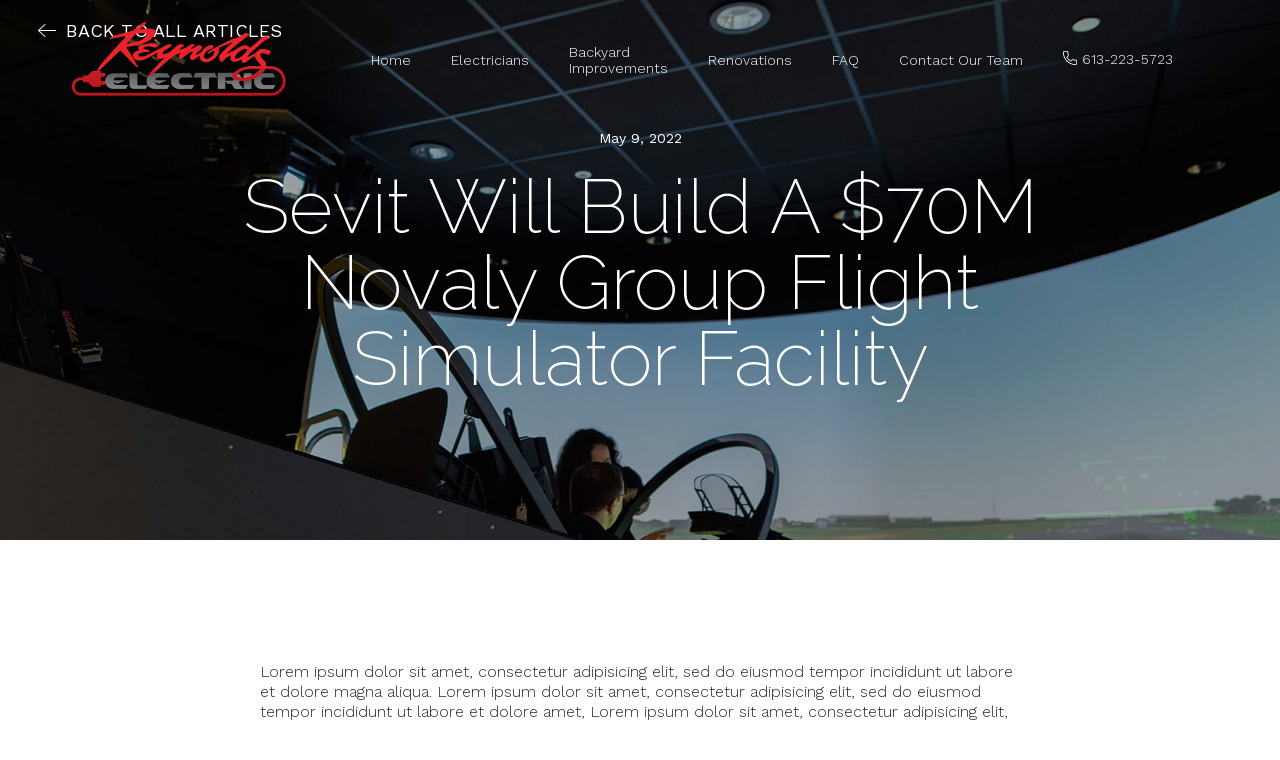

--- FILE ---
content_type: text/html; charset=UTF-8
request_url: https://reynoldselectric.ca/2022/05/09/sevit-will-build-a-70m-novaly-group-flight-simulator-facility-2/
body_size: 11135
content:
<!doctype html>
<html lang="en-US">
<head>
	<meta charset="UTF-8">
		<meta name="viewport" content="width=device-width, initial-scale=1">
	<link rel="profile" href="https://gmpg.org/xfn/11">
	<title>Sevit will build a $70M Novaly Group flight simulator facility &#8211; Reynolds Electric Inc.</title>
<meta name='robots' content='max-image-preview:large' />
<link rel="alternate" type="application/rss+xml" title="Reynolds Electric Inc. &raquo; Feed" href="https://reynoldselectric.ca/feed/" />
<link rel="alternate" type="application/rss+xml" title="Reynolds Electric Inc. &raquo; Comments Feed" href="https://reynoldselectric.ca/comments/feed/" />
<link rel="alternate" type="application/rss+xml" title="Reynolds Electric Inc. &raquo; Sevit will build a $70M Novaly Group flight simulator facility Comments Feed" href="https://reynoldselectric.ca/2022/05/09/sevit-will-build-a-70m-novaly-group-flight-simulator-facility-2/feed/" />
<link rel="alternate" title="oEmbed (JSON)" type="application/json+oembed" href="https://reynoldselectric.ca/wp-json/oembed/1.0/embed?url=https%3A%2F%2Freynoldselectric.ca%2F2022%2F05%2F09%2Fsevit-will-build-a-70m-novaly-group-flight-simulator-facility-2%2F" />
<link rel="alternate" title="oEmbed (XML)" type="text/xml+oembed" href="https://reynoldselectric.ca/wp-json/oembed/1.0/embed?url=https%3A%2F%2Freynoldselectric.ca%2F2022%2F05%2F09%2Fsevit-will-build-a-70m-novaly-group-flight-simulator-facility-2%2F&#038;format=xml" />
<style id='wp-img-auto-sizes-contain-inline-css' type='text/css'>
img:is([sizes=auto i],[sizes^="auto," i]){contain-intrinsic-size:3000px 1500px}
/*# sourceURL=wp-img-auto-sizes-contain-inline-css */
</style>
<style id='wp-emoji-styles-inline-css' type='text/css'>

	img.wp-smiley, img.emoji {
		display: inline !important;
		border: none !important;
		box-shadow: none !important;
		height: 1em !important;
		width: 1em !important;
		margin: 0 0.07em !important;
		vertical-align: -0.1em !important;
		background: none !important;
		padding: 0 !important;
	}
/*# sourceURL=wp-emoji-styles-inline-css */
</style>
<style id='classic-theme-styles-inline-css' type='text/css'>
/*! This file is auto-generated */
.wp-block-button__link{color:#fff;background-color:#32373c;border-radius:9999px;box-shadow:none;text-decoration:none;padding:calc(.667em + 2px) calc(1.333em + 2px);font-size:1.125em}.wp-block-file__button{background:#32373c;color:#fff;text-decoration:none}
/*# sourceURL=/wp-includes/css/classic-themes.min.css */
</style>
<link rel='stylesheet' id='hello-elementor-css' href='https://reynoldselectric.ca/wp-content/themes/hello-elementor/style.min.css?ver=2.5.0' type='text/css' media='all' />
<link rel='stylesheet' id='hello-elementor-theme-style-css' href='https://reynoldselectric.ca/wp-content/themes/hello-elementor/theme.min.css?ver=2.5.0' type='text/css' media='all' />
<link rel='stylesheet' id='elementor-frontend-css' href='https://reynoldselectric.ca/wp-content/plugins/elementor/assets/css/frontend-lite.min.css?ver=3.20.3' type='text/css' media='all' />
<style id='elementor-frontend-inline-css' type='text/css'>
.elementor-506 .elementor-element.elementor-element-555f44f8:not(.elementor-motion-effects-element-type-background), .elementor-506 .elementor-element.elementor-element-555f44f8 > .elementor-motion-effects-container > .elementor-motion-effects-layer{background-image:url("https://reynoldselectric.ca/wp-content/uploads/2022/05/single-post-_0001_featured-image5-1.jpg");}
/*# sourceURL=elementor-frontend-inline-css */
</style>
<link rel='stylesheet' id='elementor-post-647-css' href='https://reynoldselectric.ca/wp-content/uploads/elementor/css/post-647.css?ver=1711759692' type='text/css' media='all' />
<link rel='stylesheet' id='elementor-icons-css' href='https://reynoldselectric.ca/wp-content/plugins/elementor/assets/lib/eicons/css/elementor-icons.min.css?ver=5.29.0' type='text/css' media='all' />
<link rel='stylesheet' id='swiper-css' href='https://reynoldselectric.ca/wp-content/plugins/elementor/assets/lib/swiper/v8/css/swiper.min.css?ver=8.4.5' type='text/css' media='all' />
<link rel='stylesheet' id='elementor-pro-css' href='https://reynoldselectric.ca/wp-content/plugins/elementor-pro/assets/css/frontend-lite.min.css?ver=3.11.7' type='text/css' media='all' />
<link rel='stylesheet' id='elementor-global-css' href='https://reynoldselectric.ca/wp-content/uploads/elementor/css/global.css?ver=1711759692' type='text/css' media='all' />
<link rel='stylesheet' id='elementor-post-515-css' href='https://reynoldselectric.ca/wp-content/uploads/elementor/css/post-515.css?ver=1711759692' type='text/css' media='all' />
<link rel='stylesheet' id='elementor-post-510-css' href='https://reynoldselectric.ca/wp-content/uploads/elementor/css/post-510.css?ver=1711759692' type='text/css' media='all' />
<link rel='stylesheet' id='elementor-post-506-css' href='https://reynoldselectric.ca/wp-content/uploads/elementor/css/post-506.css?ver=1711772389' type='text/css' media='all' />
<link rel='stylesheet' id='google-fonts-1-css' href='https://fonts.googleapis.com/css?family=Raleway%3A100%2C100italic%2C200%2C200italic%2C300%2C300italic%2C400%2C400italic%2C500%2C500italic%2C600%2C600italic%2C700%2C700italic%2C800%2C800italic%2C900%2C900italic%7CWork+Sans%3A100%2C100italic%2C200%2C200italic%2C300%2C300italic%2C400%2C400italic%2C500%2C500italic%2C600%2C600italic%2C700%2C700italic%2C800%2C800italic%2C900%2C900italic%7CPrompt%3A100%2C100italic%2C200%2C200italic%2C300%2C300italic%2C400%2C400italic%2C500%2C500italic%2C600%2C600italic%2C700%2C700italic%2C800%2C800italic%2C900%2C900italic&#038;display=auto&#038;ver=6.9' type='text/css' media='all' />
<link rel='stylesheet' id='elementor-icons-shared-0-css' href='https://reynoldselectric.ca/wp-content/plugins/elementor/assets/lib/font-awesome/css/fontawesome.min.css?ver=5.15.3' type='text/css' media='all' />
<link rel='stylesheet' id='elementor-icons-fa-solid-css' href='https://reynoldselectric.ca/wp-content/plugins/elementor/assets/lib/font-awesome/css/solid.min.css?ver=5.15.3' type='text/css' media='all' />
<link rel="preconnect" href="https://fonts.gstatic.com/" crossorigin><script type="text/javascript" src="https://reynoldselectric.ca/wp-includes/js/jquery/jquery.min.js?ver=3.7.1" id="jquery-core-js"></script>
<script type="text/javascript" src="https://reynoldselectric.ca/wp-includes/js/jquery/jquery-migrate.min.js?ver=3.4.1" id="jquery-migrate-js"></script>
<link rel="https://api.w.org/" href="https://reynoldselectric.ca/wp-json/" /><link rel="alternate" title="JSON" type="application/json" href="https://reynoldselectric.ca/wp-json/wp/v2/posts/388" /><link rel="EditURI" type="application/rsd+xml" title="RSD" href="https://reynoldselectric.ca/xmlrpc.php?rsd" />
<meta name="generator" content="WordPress 6.9" />
<link rel="canonical" href="https://reynoldselectric.ca/2022/05/09/sevit-will-build-a-70m-novaly-group-flight-simulator-facility-2/" />
<link rel='shortlink' href='https://reynoldselectric.ca/?p=388' />
<meta name="generator" content="Elementor 3.20.3; features: e_optimized_assets_loading, e_optimized_css_loading, additional_custom_breakpoints, block_editor_assets_optimize, e_image_loading_optimization; settings: css_print_method-external, google_font-enabled, font_display-auto">
<link rel="icon" href="https://reynoldselectric.ca/wp-content/uploads/2022/05/cropped-Untitled-2-32x32.png" sizes="32x32" />
<link rel="icon" href="https://reynoldselectric.ca/wp-content/uploads/2022/05/cropped-Untitled-2-192x192.png" sizes="192x192" />
<link rel="apple-touch-icon" href="https://reynoldselectric.ca/wp-content/uploads/2022/05/cropped-Untitled-2-180x180.png" />
<meta name="msapplication-TileImage" content="https://reynoldselectric.ca/wp-content/uploads/2022/05/cropped-Untitled-2-270x270.png" />
<style id='global-styles-inline-css' type='text/css'>
:root{--wp--preset--aspect-ratio--square: 1;--wp--preset--aspect-ratio--4-3: 4/3;--wp--preset--aspect-ratio--3-4: 3/4;--wp--preset--aspect-ratio--3-2: 3/2;--wp--preset--aspect-ratio--2-3: 2/3;--wp--preset--aspect-ratio--16-9: 16/9;--wp--preset--aspect-ratio--9-16: 9/16;--wp--preset--color--black: #000000;--wp--preset--color--cyan-bluish-gray: #abb8c3;--wp--preset--color--white: #ffffff;--wp--preset--color--pale-pink: #f78da7;--wp--preset--color--vivid-red: #cf2e2e;--wp--preset--color--luminous-vivid-orange: #ff6900;--wp--preset--color--luminous-vivid-amber: #fcb900;--wp--preset--color--light-green-cyan: #7bdcb5;--wp--preset--color--vivid-green-cyan: #00d084;--wp--preset--color--pale-cyan-blue: #8ed1fc;--wp--preset--color--vivid-cyan-blue: #0693e3;--wp--preset--color--vivid-purple: #9b51e0;--wp--preset--gradient--vivid-cyan-blue-to-vivid-purple: linear-gradient(135deg,rgb(6,147,227) 0%,rgb(155,81,224) 100%);--wp--preset--gradient--light-green-cyan-to-vivid-green-cyan: linear-gradient(135deg,rgb(122,220,180) 0%,rgb(0,208,130) 100%);--wp--preset--gradient--luminous-vivid-amber-to-luminous-vivid-orange: linear-gradient(135deg,rgb(252,185,0) 0%,rgb(255,105,0) 100%);--wp--preset--gradient--luminous-vivid-orange-to-vivid-red: linear-gradient(135deg,rgb(255,105,0) 0%,rgb(207,46,46) 100%);--wp--preset--gradient--very-light-gray-to-cyan-bluish-gray: linear-gradient(135deg,rgb(238,238,238) 0%,rgb(169,184,195) 100%);--wp--preset--gradient--cool-to-warm-spectrum: linear-gradient(135deg,rgb(74,234,220) 0%,rgb(151,120,209) 20%,rgb(207,42,186) 40%,rgb(238,44,130) 60%,rgb(251,105,98) 80%,rgb(254,248,76) 100%);--wp--preset--gradient--blush-light-purple: linear-gradient(135deg,rgb(255,206,236) 0%,rgb(152,150,240) 100%);--wp--preset--gradient--blush-bordeaux: linear-gradient(135deg,rgb(254,205,165) 0%,rgb(254,45,45) 50%,rgb(107,0,62) 100%);--wp--preset--gradient--luminous-dusk: linear-gradient(135deg,rgb(255,203,112) 0%,rgb(199,81,192) 50%,rgb(65,88,208) 100%);--wp--preset--gradient--pale-ocean: linear-gradient(135deg,rgb(255,245,203) 0%,rgb(182,227,212) 50%,rgb(51,167,181) 100%);--wp--preset--gradient--electric-grass: linear-gradient(135deg,rgb(202,248,128) 0%,rgb(113,206,126) 100%);--wp--preset--gradient--midnight: linear-gradient(135deg,rgb(2,3,129) 0%,rgb(40,116,252) 100%);--wp--preset--font-size--small: 13px;--wp--preset--font-size--medium: 20px;--wp--preset--font-size--large: 36px;--wp--preset--font-size--x-large: 42px;--wp--preset--spacing--20: 0.44rem;--wp--preset--spacing--30: 0.67rem;--wp--preset--spacing--40: 1rem;--wp--preset--spacing--50: 1.5rem;--wp--preset--spacing--60: 2.25rem;--wp--preset--spacing--70: 3.38rem;--wp--preset--spacing--80: 5.06rem;--wp--preset--shadow--natural: 6px 6px 9px rgba(0, 0, 0, 0.2);--wp--preset--shadow--deep: 12px 12px 50px rgba(0, 0, 0, 0.4);--wp--preset--shadow--sharp: 6px 6px 0px rgba(0, 0, 0, 0.2);--wp--preset--shadow--outlined: 6px 6px 0px -3px rgb(255, 255, 255), 6px 6px rgb(0, 0, 0);--wp--preset--shadow--crisp: 6px 6px 0px rgb(0, 0, 0);}:where(.is-layout-flex){gap: 0.5em;}:where(.is-layout-grid){gap: 0.5em;}body .is-layout-flex{display: flex;}.is-layout-flex{flex-wrap: wrap;align-items: center;}.is-layout-flex > :is(*, div){margin: 0;}body .is-layout-grid{display: grid;}.is-layout-grid > :is(*, div){margin: 0;}:where(.wp-block-columns.is-layout-flex){gap: 2em;}:where(.wp-block-columns.is-layout-grid){gap: 2em;}:where(.wp-block-post-template.is-layout-flex){gap: 1.25em;}:where(.wp-block-post-template.is-layout-grid){gap: 1.25em;}.has-black-color{color: var(--wp--preset--color--black) !important;}.has-cyan-bluish-gray-color{color: var(--wp--preset--color--cyan-bluish-gray) !important;}.has-white-color{color: var(--wp--preset--color--white) !important;}.has-pale-pink-color{color: var(--wp--preset--color--pale-pink) !important;}.has-vivid-red-color{color: var(--wp--preset--color--vivid-red) !important;}.has-luminous-vivid-orange-color{color: var(--wp--preset--color--luminous-vivid-orange) !important;}.has-luminous-vivid-amber-color{color: var(--wp--preset--color--luminous-vivid-amber) !important;}.has-light-green-cyan-color{color: var(--wp--preset--color--light-green-cyan) !important;}.has-vivid-green-cyan-color{color: var(--wp--preset--color--vivid-green-cyan) !important;}.has-pale-cyan-blue-color{color: var(--wp--preset--color--pale-cyan-blue) !important;}.has-vivid-cyan-blue-color{color: var(--wp--preset--color--vivid-cyan-blue) !important;}.has-vivid-purple-color{color: var(--wp--preset--color--vivid-purple) !important;}.has-black-background-color{background-color: var(--wp--preset--color--black) !important;}.has-cyan-bluish-gray-background-color{background-color: var(--wp--preset--color--cyan-bluish-gray) !important;}.has-white-background-color{background-color: var(--wp--preset--color--white) !important;}.has-pale-pink-background-color{background-color: var(--wp--preset--color--pale-pink) !important;}.has-vivid-red-background-color{background-color: var(--wp--preset--color--vivid-red) !important;}.has-luminous-vivid-orange-background-color{background-color: var(--wp--preset--color--luminous-vivid-orange) !important;}.has-luminous-vivid-amber-background-color{background-color: var(--wp--preset--color--luminous-vivid-amber) !important;}.has-light-green-cyan-background-color{background-color: var(--wp--preset--color--light-green-cyan) !important;}.has-vivid-green-cyan-background-color{background-color: var(--wp--preset--color--vivid-green-cyan) !important;}.has-pale-cyan-blue-background-color{background-color: var(--wp--preset--color--pale-cyan-blue) !important;}.has-vivid-cyan-blue-background-color{background-color: var(--wp--preset--color--vivid-cyan-blue) !important;}.has-vivid-purple-background-color{background-color: var(--wp--preset--color--vivid-purple) !important;}.has-black-border-color{border-color: var(--wp--preset--color--black) !important;}.has-cyan-bluish-gray-border-color{border-color: var(--wp--preset--color--cyan-bluish-gray) !important;}.has-white-border-color{border-color: var(--wp--preset--color--white) !important;}.has-pale-pink-border-color{border-color: var(--wp--preset--color--pale-pink) !important;}.has-vivid-red-border-color{border-color: var(--wp--preset--color--vivid-red) !important;}.has-luminous-vivid-orange-border-color{border-color: var(--wp--preset--color--luminous-vivid-orange) !important;}.has-luminous-vivid-amber-border-color{border-color: var(--wp--preset--color--luminous-vivid-amber) !important;}.has-light-green-cyan-border-color{border-color: var(--wp--preset--color--light-green-cyan) !important;}.has-vivid-green-cyan-border-color{border-color: var(--wp--preset--color--vivid-green-cyan) !important;}.has-pale-cyan-blue-border-color{border-color: var(--wp--preset--color--pale-cyan-blue) !important;}.has-vivid-cyan-blue-border-color{border-color: var(--wp--preset--color--vivid-cyan-blue) !important;}.has-vivid-purple-border-color{border-color: var(--wp--preset--color--vivid-purple) !important;}.has-vivid-cyan-blue-to-vivid-purple-gradient-background{background: var(--wp--preset--gradient--vivid-cyan-blue-to-vivid-purple) !important;}.has-light-green-cyan-to-vivid-green-cyan-gradient-background{background: var(--wp--preset--gradient--light-green-cyan-to-vivid-green-cyan) !important;}.has-luminous-vivid-amber-to-luminous-vivid-orange-gradient-background{background: var(--wp--preset--gradient--luminous-vivid-amber-to-luminous-vivid-orange) !important;}.has-luminous-vivid-orange-to-vivid-red-gradient-background{background: var(--wp--preset--gradient--luminous-vivid-orange-to-vivid-red) !important;}.has-very-light-gray-to-cyan-bluish-gray-gradient-background{background: var(--wp--preset--gradient--very-light-gray-to-cyan-bluish-gray) !important;}.has-cool-to-warm-spectrum-gradient-background{background: var(--wp--preset--gradient--cool-to-warm-spectrum) !important;}.has-blush-light-purple-gradient-background{background: var(--wp--preset--gradient--blush-light-purple) !important;}.has-blush-bordeaux-gradient-background{background: var(--wp--preset--gradient--blush-bordeaux) !important;}.has-luminous-dusk-gradient-background{background: var(--wp--preset--gradient--luminous-dusk) !important;}.has-pale-ocean-gradient-background{background: var(--wp--preset--gradient--pale-ocean) !important;}.has-electric-grass-gradient-background{background: var(--wp--preset--gradient--electric-grass) !important;}.has-midnight-gradient-background{background: var(--wp--preset--gradient--midnight) !important;}.has-small-font-size{font-size: var(--wp--preset--font-size--small) !important;}.has-medium-font-size{font-size: var(--wp--preset--font-size--medium) !important;}.has-large-font-size{font-size: var(--wp--preset--font-size--large) !important;}.has-x-large-font-size{font-size: var(--wp--preset--font-size--x-large) !important;}
/*# sourceURL=global-styles-inline-css */
</style>
<link rel='stylesheet' id='elementor-icons-fa-regular-css' href='https://reynoldselectric.ca/wp-content/plugins/elementor/assets/lib/font-awesome/css/regular.min.css?ver=5.15.3' type='text/css' media='all' />
</head>
<body class="wp-singular post-template-default single single-post postid-388 single-format-standard wp-custom-logo wp-theme-hello-elementor elementor-default elementor-kit-647 elementor-page elementor-page-388 elementor-page-506">

		<header data-elementor-type="header" data-elementor-id="515" class="elementor elementor-515 elementor-location-header">
					<div class="elementor-section-wrap">
								<section class="elementor-section elementor-top-section elementor-element elementor-element-38911dfe elementor-section-full_width elementor-section-height-min-height elementor-section-height-default elementor-section-items-middle" data-id="38911dfe" data-element_type="section" data-settings="{&quot;sticky&quot;:&quot;top&quot;,&quot;background_background&quot;:&quot;classic&quot;,&quot;background_motion_fx_motion_fx_scrolling&quot;:&quot;yes&quot;,&quot;background_motion_fx_opacity_effect&quot;:&quot;yes&quot;,&quot;background_motion_fx_opacity_range&quot;:{&quot;unit&quot;:&quot;%&quot;,&quot;size&quot;:&quot;&quot;,&quot;sizes&quot;:{&quot;start&quot;:&quot;0&quot;,&quot;end&quot;:&quot;5&quot;}},&quot;background_motion_fx_range&quot;:&quot;page&quot;,&quot;background_motion_fx_opacity_direction&quot;:&quot;out-in&quot;,&quot;background_motion_fx_opacity_level&quot;:{&quot;unit&quot;:&quot;px&quot;,&quot;size&quot;:10,&quot;sizes&quot;:[]},&quot;background_motion_fx_devices&quot;:[&quot;desktop&quot;,&quot;tablet&quot;,&quot;mobile&quot;],&quot;sticky_on&quot;:[&quot;desktop&quot;,&quot;tablet&quot;,&quot;mobile&quot;],&quot;sticky_offset&quot;:0,&quot;sticky_effects_offset&quot;:0}">
						<div class="elementor-container elementor-column-gap-default">
					<div class="elementor-column elementor-col-50 elementor-top-column elementor-element elementor-element-45639dae" data-id="45639dae" data-element_type="column">
			<div class="elementor-widget-wrap elementor-element-populated">
						<div class="elementor-element elementor-element-6e9547d elementor-widget elementor-widget-theme-site-logo elementor-widget-image" data-id="6e9547d" data-element_type="widget" data-widget_type="theme-site-logo.default">
				<div class="elementor-widget-container">
			<style>/*! elementor - v3.20.0 - 26-03-2024 */
.elementor-widget-image{text-align:center}.elementor-widget-image a{display:inline-block}.elementor-widget-image a img[src$=".svg"]{width:48px}.elementor-widget-image img{vertical-align:middle;display:inline-block}</style>					<div class="elementor-image">
								<a href="https://reynoldselectric.ca">
			<img width="300" height="98" src="https://reynoldselectric.ca/wp-content/uploads/2022/05/cropped-web-300x98.png" class="attachment-medium size-medium wp-image-1122" alt="" srcset="https://reynoldselectric.ca/wp-content/uploads/2022/05/cropped-web-300x98.png 300w, https://reynoldselectric.ca/wp-content/uploads/2022/05/cropped-web-1024x334.png 1024w, https://reynoldselectric.ca/wp-content/uploads/2022/05/cropped-web-768x250.png 768w, https://reynoldselectric.ca/wp-content/uploads/2022/05/cropped-web-1536x501.png 1536w, https://reynoldselectric.ca/wp-content/uploads/2022/05/cropped-web-2048x668.png 2048w" sizes="(max-width: 300px) 100vw, 300px" />				</a>
										</div>
						</div>
				</div>
					</div>
		</div>
				<div class="elementor-column elementor-col-50 elementor-top-column elementor-element elementor-element-2297d2f7" data-id="2297d2f7" data-element_type="column">
			<div class="elementor-widget-wrap elementor-element-populated">
						<div class="elementor-element elementor-element-4357eac6 elementor-nav-menu__align-right elementor-nav-menu--stretch elementor-nav-menu__text-align-center elementor-widget__width-auto elementor-nav-menu--dropdown-tablet elementor-nav-menu--toggle elementor-nav-menu--burger elementor-widget elementor-widget-nav-menu" data-id="4357eac6" data-element_type="widget" data-settings="{&quot;full_width&quot;:&quot;stretch&quot;,&quot;submenu_icon&quot;:{&quot;value&quot;:&quot;&lt;i class=\&quot;fas fa-chevron-down\&quot;&gt;&lt;\/i&gt;&quot;,&quot;library&quot;:&quot;fa-solid&quot;},&quot;layout&quot;:&quot;horizontal&quot;,&quot;toggle&quot;:&quot;burger&quot;}" data-widget_type="nav-menu.default">
				<div class="elementor-widget-container">
			<link rel="stylesheet" href="https://reynoldselectric.ca/wp-content/plugins/elementor-pro/assets/css/widget-nav-menu.min.css">			<nav class="elementor-nav-menu--main elementor-nav-menu__container elementor-nav-menu--layout-horizontal e--pointer-underline e--animation-fade">
				<ul id="menu-1-4357eac6" class="elementor-nav-menu"><li class="menu-item menu-item-type-post_type menu-item-object-page menu-item-home menu-item-986"><a href="https://reynoldselectric.ca/" class="elementor-item">Home</a></li>
<li class="menu-item menu-item-type-post_type menu-item-object-page menu-item-948"><a href="https://reynoldselectric.ca/who-we-are/" class="elementor-item">Electricians</a></li>
<li class="menu-item menu-item-type-post_type menu-item-object-page menu-item-946"><a href="https://reynoldselectric.ca/who-we-are-2/" class="elementor-item">Backyard<br>Improvements</a></li>
<li class="menu-item menu-item-type-post_type menu-item-object-page menu-item-802"><a href="https://reynoldselectric.ca/what-we-do-2/" class="elementor-item">Renovations</a></li>
<li class="menu-item menu-item-type-custom menu-item-object-custom menu-item-1046"><a href="https://reynoldselectric.ca/contact-us-2/#faq" class="elementor-item elementor-item-anchor">FAQ</a></li>
<li class="menu-item menu-item-type-post_type menu-item-object-page menu-item-804"><a href="https://reynoldselectric.ca/contact-us-2/" class="elementor-item">Contact Our Team</a></li>
</ul>			</nav>
					<div class="elementor-menu-toggle" role="button" tabindex="0" aria-label="Menu Toggle" aria-expanded="false">
			<i aria-hidden="true" role="presentation" class="elementor-menu-toggle__icon--open eicon-menu-bar"></i><i aria-hidden="true" role="presentation" class="elementor-menu-toggle__icon--close eicon-close"></i>			<span class="elementor-screen-only">Menu</span>
		</div>
					<nav class="elementor-nav-menu--dropdown elementor-nav-menu__container" aria-hidden="true">
				<ul id="menu-2-4357eac6" class="elementor-nav-menu"><li class="menu-item menu-item-type-post_type menu-item-object-page menu-item-home menu-item-986"><a href="https://reynoldselectric.ca/" class="elementor-item" tabindex="-1">Home</a></li>
<li class="menu-item menu-item-type-post_type menu-item-object-page menu-item-948"><a href="https://reynoldselectric.ca/who-we-are/" class="elementor-item" tabindex="-1">Electricians</a></li>
<li class="menu-item menu-item-type-post_type menu-item-object-page menu-item-946"><a href="https://reynoldselectric.ca/who-we-are-2/" class="elementor-item" tabindex="-1">Backyard<br>Improvements</a></li>
<li class="menu-item menu-item-type-post_type menu-item-object-page menu-item-802"><a href="https://reynoldselectric.ca/what-we-do-2/" class="elementor-item" tabindex="-1">Renovations</a></li>
<li class="menu-item menu-item-type-custom menu-item-object-custom menu-item-1046"><a href="https://reynoldselectric.ca/contact-us-2/#faq" class="elementor-item elementor-item-anchor" tabindex="-1">FAQ</a></li>
<li class="menu-item menu-item-type-post_type menu-item-object-page menu-item-804"><a href="https://reynoldselectric.ca/contact-us-2/" class="elementor-item" tabindex="-1">Contact Our Team</a></li>
</ul>			</nav>
				</div>
				</div>
				<div class="elementor-element elementor-element-1005d0cf elementor-widget__width-auto elementor-hidden-phone elementor-widget elementor-widget-button" data-id="1005d0cf" data-element_type="widget" data-widget_type="button.default">
				<div class="elementor-widget-container">
					<div class="elementor-button-wrapper">
			<a class="elementor-button elementor-button-link elementor-size-sm" href="tel:613-223-5723">
						<span class="elementor-button-content-wrapper">
						<span class="elementor-button-icon elementor-align-icon-left">
				<svg xmlns="http://www.w3.org/2000/svg" id="bbf6f62c-218c-490d-8dd5-1a0afafb0fc1" data-name="Layer 1" viewBox="0 0 17 17"><title>call-icon</title><g id="ea8c3bea-7d0e-4772-a601-057aee249708" data-name="Website-Chosen-Pages"><g id="be702c9a-9043-4578-8714-5caedf117833" data-name="Home-Page-"><g id="a1080bcd-344f-49cb-a4ca-e376833e65d8" data-name="call"><g id="be06fe38-048c-40a9-a6af-61dc6d10de49" data-name="Path"><path d="M15.2158,17A15.2334,15.2334,0,0,1,0,1.7837,1.7859,1.7859,0,0,1,1.7837,0H4.7222A1.7859,1.7859,0,0,1,6.5059,1.7837,8.6008,8.6008,0,0,0,6.937,4.4849a1.7979,1.7979,0,0,1-.4394,1.8208L5.4185,7.7471a9.2151,9.2151,0,0,0,3.8339,3.832l1.5415-1.1631a1.7605,1.7605,0,0,1,1.73-.3418,8.5738,8.5738,0,0,0,2.6914.4278A1.7867,1.7867,0,0,1,17,12.2861v2.93A1.7867,1.7867,0,0,1,15.2158,17ZM1.7837,1A.7846.7846,0,0,0,1,1.7837,14.2318,14.2318,0,0,0,15.2158,16,.7848.7848,0,0,0,16,15.2158v-2.93a.7848.7848,0,0,0-.7842-.7841,9.58,9.58,0,0,1-3.01-.4795.8124.8124,0,0,0-.753.1416L9.3423,12.7646l-.2818-.15A10.4333,10.4333,0,0,1,4.3843,7.9385l-.1489-.2808L5.7446,5.6514a.8431.8431,0,0,0,.2408-.86,9.5773,9.5773,0,0,1-.48-3.0073A.7846.7846,0,0,0,4.7222,1Z"></path></g></g></g></g></svg>			</span>
						<span class="elementor-button-text">613-223-5723</span>
		</span>
					</a>
		</div>
				</div>
				</div>
					</div>
		</div>
					</div>
		</section>
							</div>
				</header>
				<div data-elementor-type="single" data-elementor-id="506" class="elementor elementor-506 elementor-location-single post-388 post type-post status-publish format-standard has-post-thumbnail hentry category-uncategorized">
					<div class="elementor-section-wrap">
								<section class="elementor-section elementor-top-section elementor-element elementor-element-555f44f8 elementor-section-full_width elementor-section-height-min-height elementor-section-height-default elementor-section-items-middle" data-id="555f44f8" data-element_type="section" data-settings="{&quot;background_background&quot;:&quot;classic&quot;,&quot;background_motion_fx_motion_fx_scrolling&quot;:&quot;yes&quot;,&quot;background_motion_fx_scale_effect&quot;:&quot;yes&quot;,&quot;background_motion_fx_scale_speed&quot;:{&quot;unit&quot;:&quot;px&quot;,&quot;size&quot;:&quot;1&quot;,&quot;sizes&quot;:[]},&quot;background_motion_fx_scale_direction&quot;:&quot;out-in&quot;,&quot;background_motion_fx_scale_range&quot;:{&quot;unit&quot;:&quot;%&quot;,&quot;size&quot;:&quot;&quot;,&quot;sizes&quot;:{&quot;start&quot;:20,&quot;end&quot;:80}},&quot;background_motion_fx_devices&quot;:[&quot;desktop&quot;,&quot;tablet&quot;,&quot;mobile&quot;]}">
							<div class="elementor-background-overlay"></div>
							<div class="elementor-container elementor-column-gap-default">
					<div class="elementor-column elementor-col-100 elementor-top-column elementor-element elementor-element-25557dc4" data-id="25557dc4" data-element_type="column">
			<div class="elementor-widget-wrap elementor-element-populated">
						<div class="elementor-element elementor-element-3ef580df elementor-align-left elementor-widget__width-auto elementor-absolute elementor-widget elementor-widget-button" data-id="3ef580df" data-element_type="widget" data-settings="{&quot;_position&quot;:&quot;absolute&quot;}" data-widget_type="button.default">
				<div class="elementor-widget-container">
					<div class="elementor-button-wrapper">
			<a class="elementor-button elementor-button-link elementor-size-sm" href="https://library.elementor.com/construction/category/newsroom/">
						<span class="elementor-button-content-wrapper">
						<span class="elementor-button-icon elementor-align-icon-left">
				<svg xmlns="http://www.w3.org/2000/svg" id="e1fe74b6-1a49-4362-ab7f-8fcea35a7e82" data-name="Layer 1" viewBox="0 0 29.994 21.4996"><title>go-back-icon</title><path d="M29.244,10H2.684l9.5644-8.6948A.75.75,0,0,0,11.24.1944l-11,10c-.0094.0086-.0129.0206-.0217.03s-.0206.012-.0291.0213a.7046.7046,0,0,0-.0584.0979.7262.7262,0,0,0-.076.1272.7186.7186,0,0,0-.034.1389.4933.4933,0,0,0,0,.2808.72.72,0,0,0,.034.139.73.73,0,0,0,.076.1272.7094.7094,0,0,0,.0584.0978c.0082.009.02.0118.0284.02s.0127.0216.0224.03l11,10a.75.75,0,1,0,1.0088-1.1094L2.684,11.5h26.56a.75.75,0,0,0,0-1.5Z"></path></svg>			</span>
						<span class="elementor-button-text">Back to all articles</span>
		</span>
					</a>
		</div>
				</div>
				</div>
				<div class="elementor-element elementor-element-4245a43 elementor-align-center elementor-widget elementor-widget-post-info" data-id="4245a43" data-element_type="widget" data-widget_type="post-info.default">
				<div class="elementor-widget-container">
			<link rel="stylesheet" href="https://reynoldselectric.ca/wp-content/plugins/elementor/assets/css/widget-icon-list.min.css"><link rel="stylesheet" href="https://reynoldselectric.ca/wp-content/plugins/elementor-pro/assets/css/widget-theme-elements.min.css">		<ul class="elementor-inline-items elementor-icon-list-items elementor-post-info">
								<li class="elementor-icon-list-item elementor-repeater-item-95f3d83 elementor-inline-item" itemprop="datePublished">
													<span class="elementor-icon-list-text elementor-post-info__item elementor-post-info__item--type-date">
										May 9, 2022					</span>
								</li>
				</ul>
				</div>
				</div>
				<div class="elementor-element elementor-element-5901928d elementor-widget elementor-widget-heading" data-id="5901928d" data-element_type="widget" data-widget_type="heading.default">
				<div class="elementor-widget-container">
			<style>/*! elementor - v3.20.0 - 26-03-2024 */
.elementor-heading-title{padding:0;margin:0;line-height:1}.elementor-widget-heading .elementor-heading-title[class*=elementor-size-]>a{color:inherit;font-size:inherit;line-height:inherit}.elementor-widget-heading .elementor-heading-title.elementor-size-small{font-size:15px}.elementor-widget-heading .elementor-heading-title.elementor-size-medium{font-size:19px}.elementor-widget-heading .elementor-heading-title.elementor-size-large{font-size:29px}.elementor-widget-heading .elementor-heading-title.elementor-size-xl{font-size:39px}.elementor-widget-heading .elementor-heading-title.elementor-size-xxl{font-size:59px}</style><h1 class="elementor-heading-title elementor-size-default">Sevit will build a $70M Novaly Group flight simulator facility</h1>		</div>
				</div>
					</div>
		</div>
					</div>
		</section>
				<section class="elementor-section elementor-top-section elementor-element elementor-element-6fa14a5f elementor-section-height-min-height elementor-section-boxed elementor-section-height-default elementor-section-items-middle" data-id="6fa14a5f" data-element_type="section">
						<div class="elementor-container elementor-column-gap-default">
					<div class="elementor-column elementor-col-100 elementor-top-column elementor-element elementor-element-99ab6dd" data-id="99ab6dd" data-element_type="column">
			<div class="elementor-widget-wrap elementor-element-populated">
						<div class="elementor-element elementor-element-b6ba13a elementor-widget elementor-widget-theme-post-content" data-id="b6ba13a" data-element_type="widget" data-widget_type="theme-post-content.default">
				<div class="elementor-widget-container">
					<div data-elementor-type="wp-post" data-elementor-id="388" class="elementor elementor-388">
						<section class="elementor-section elementor-top-section elementor-element elementor-element-1dbf4ffa elementor-section-boxed elementor-section-height-default elementor-section-height-default" data-id="1dbf4ffa" data-element_type="section">
						<div class="elementor-container elementor-column-gap-default">
					<div class="elementor-column elementor-col-100 elementor-top-column elementor-element elementor-element-2788234b" data-id="2788234b" data-element_type="column">
			<div class="elementor-widget-wrap elementor-element-populated">
						<div class="elementor-element elementor-element-7977505c elementor-widget elementor-widget-text-editor" data-id="7977505c" data-element_type="widget" data-widget_type="text-editor.default">
				<div class="elementor-widget-container">
			<style>/*! elementor - v3.20.0 - 26-03-2024 */
.elementor-widget-text-editor.elementor-drop-cap-view-stacked .elementor-drop-cap{background-color:#69727d;color:#fff}.elementor-widget-text-editor.elementor-drop-cap-view-framed .elementor-drop-cap{color:#69727d;border:3px solid;background-color:transparent}.elementor-widget-text-editor:not(.elementor-drop-cap-view-default) .elementor-drop-cap{margin-top:8px}.elementor-widget-text-editor:not(.elementor-drop-cap-view-default) .elementor-drop-cap-letter{width:1em;height:1em}.elementor-widget-text-editor .elementor-drop-cap{float:left;text-align:center;line-height:1;font-size:50px}.elementor-widget-text-editor .elementor-drop-cap-letter{display:inline-block}</style>				<p class="p1"><span class="s1">Lorem ipsum dolor sit amet, consectetur adipisicing elit, sed do eiusmod tempor incididunt ut labore et dolore magna aliqua. Lorem ipsum dolor sit amet, consectetur adipisicing elit, sed do eiusmod tempor incididunt ut labore et dolore amet, Lorem ipsum dolor sit amet, consectetur adipisicing elit, sed do eiusmod tempor incididunt ut labore et dolore magna aliqua. Lorem ipsum dolor sit amet, consectetur </span></p>
<p class="p1"><span class="s1">Adipisicing elit, sed do eiusmod tempor incididunt ut labore et dolore magna aliqua. Lorem ipsum dolor sit amet, Lorem aliqua. Lorem ipsum dolor sit amet, consectetur adipisicing elit, sed do eiusmod tempor incididunt ut labore et dolore magna aliqua. Lorem ipsum dolor sit amet, The navigation system provides a set of screen elements that allow the user to move page to page through the whole website. The navigation design should communicate the relationship between the links it contains so that users the links it contains so that users understand the options they have for.</span></p>
<p class="p1"><span class="s1">Lorem ipsum dolor sit amet, consectetur adipisicing elit, sed do eiusmod tempor incididunt ut labore et dolore magna aliqua. Lorem ipsum dolor sit amet, consectetur adipisicing elit, sed do eiusmod tempor incididunt ut labore et dolore amet, Lorem ipsum dolor sit amet, consectetur adipisicing elit, sed do eiusmod tempor incididunt ut labore et dolore magna aliqua. Lorem ipsum dolor sit amet, consectetur </span></p>
<p class="p1"><span class="s1">Adipisicing elit, sed do eiusmod tempor incididunt ut labore et dolore magna aliqua. Lorem ipsum dolor sit amet, Lorem aliqua. Lorem ipsum dolor sit amet, consectetur adipisicing elit, sed do eiusmod tempor incididunt ut labore et dolore magna aliqua. Lorem ipsum dolor sit amet, The navigation system provides a set of screen elements that allow the user to move page to page through the whole website. The navigation design should communicate the relationship between the links it contains so that users the links it contains so that users understand the options they have for.</span></p>
<p class="p1"><span class="s1">Lorem ipsum dolor sit amet, consectetur adipisicing elit, sed do eiusmod tempor incididunt ut labore et dolore magna aliqua. Lorem ipsum dolor sit amet, consectetur adipisicing elit, sed do eiusmod tempor incididunt ut labore et dolore amet, Lorem ipsum dolor sit amet, consectetur adipisicing elit, sed do eiusmod tempor incididunt ut labore et dolore magna aliqua. Lorem ipsum dolor sit amet, consectetur adipisicing elit, sed do eiusmod tempor incididunt ut labore et dolore magna aliqua. Lorem ipsum dolor sit amet.</span></p>
Adipisicing elit, sed do eiusmod tempor incididunt ut labore et dolore magna aliqua. Lorem ipsum dolor sit amet, Lorem aliqua. Lorem ipsum dolor sit amet, consectetur adipisicing elit, sed do eiusmod tempor incididunt ut labore et dolore magna aliqua. Lorem ipsum dolor sit amet, The navigation system provides a set of screen elements that allow the user to move page to page through the whole website. The navigation design should communicate the relationship between the links it contains so that users the links it contains so that users understand the options they have for.						</div>
				</div>
					</div>
		</div>
					</div>
		</section>
				</div>
				</div>
				</div>
				<div class="elementor-element elementor-element-18f506ed elementor-widget elementor-widget-post-navigation" data-id="18f506ed" data-element_type="widget" data-widget_type="post-navigation.default">
				<div class="elementor-widget-container">
					<div class="elementor-post-navigation">
			<div class="elementor-post-navigation__prev elementor-post-navigation__link">
				<a href="https://reynoldselectric.ca/2022/05/09/sevit-group-wins-national-award-for-the-yokovich-center-2/" rel="prev"><span class="post-navigation__arrow-wrapper post-navigation__arrow-prev"><i class="fa fa-arrow-left" aria-hidden="true"></i><span class="elementor-screen-only">Prev</span></span><span class="elementor-post-navigation__link__prev"><span class="post-navigation__prev--label">Previous Article</span></span></a>			</div>
						<div class="elementor-post-navigation__next elementor-post-navigation__link">
				<a href="https://reynoldselectric.ca/2022/05/09/nekmits-green-headquarters-and-distribution-center-2/" rel="next"><span class="elementor-post-navigation__link__next"><span class="post-navigation__next--label">Next Article</span></span><span class="post-navigation__arrow-wrapper post-navigation__arrow-next"><i class="fa fa-arrow-right" aria-hidden="true"></i><span class="elementor-screen-only">Next</span></span></a>			</div>
		</div>
				</div>
				</div>
					</div>
		</div>
					</div>
		</section>
							</div>
				</div>
				<footer data-elementor-type="footer" data-elementor-id="510" class="elementor elementor-510 elementor-location-footer">
					<div class="elementor-section-wrap">
								<section class="elementor-section elementor-top-section elementor-element elementor-element-51cfea5e elementor-section-height-min-height elementor-section-content-middle elementor-section-boxed elementor-section-height-default elementor-section-items-middle" data-id="51cfea5e" data-element_type="section" data-settings="{&quot;background_background&quot;:&quot;classic&quot;}">
						<div class="elementor-container elementor-column-gap-no">
					<div class="elementor-column elementor-col-50 elementor-top-column elementor-element elementor-element-7614acc1" data-id="7614acc1" data-element_type="column">
			<div class="elementor-widget-wrap elementor-element-populated">
						<div class="elementor-element elementor-element-2aa0a3db elementor-widget__width-initial elementor-widget-tablet__width-initial elementor-widget-mobile__width-inherit elementor-widget elementor-widget-text-editor" data-id="2aa0a3db" data-element_type="widget" data-widget_type="text-editor.default">
				<div class="elementor-widget-container">
							<p style="text-align: right;">We have free online quote feature</p>						</div>
				</div>
					</div>
		</div>
				<div class="elementor-column elementor-col-25 elementor-top-column elementor-element elementor-element-62239814" data-id="62239814" data-element_type="column">
			<div class="elementor-widget-wrap elementor-element-populated">
						<div class="elementor-element elementor-element-08d41c8 elementor-mobile-align-center elementor-widget elementor-widget-button" data-id="08d41c8" data-element_type="widget" data-widget_type="button.default">
				<div class="elementor-widget-container">
					<div class="elementor-button-wrapper">
			<a class="elementor-button elementor-button-link elementor-size-sm" href="https://reynoldselectric.ca/contact-us-2/#quote">
						<span class="elementor-button-content-wrapper">
						<span class="elementor-button-text">Start a Quote!</span>
		</span>
					</a>
		</div>
				</div>
				</div>
					</div>
		</div>
				<div class="elementor-column elementor-col-25 elementor-top-column elementor-element elementor-element-6afe65b2" data-id="6afe65b2" data-element_type="column">
			<div class="elementor-widget-wrap elementor-element-populated">
						<div class="elementor-element elementor-element-751ff789 elementor-widget elementor-widget-theme-site-logo elementor-widget-image" data-id="751ff789" data-element_type="widget" data-widget_type="theme-site-logo.default">
				<div class="elementor-widget-container">
								<div class="elementor-image">
								<a href="https://reynoldselectric.ca">
			<img fetchpriority="high" width="3407" height="1111" src="https://reynoldselectric.ca/wp-content/uploads/2022/05/cropped-web.png" class="attachment-full size-full wp-image-1122" alt="" srcset="https://reynoldselectric.ca/wp-content/uploads/2022/05/cropped-web.png 3407w, https://reynoldselectric.ca/wp-content/uploads/2022/05/cropped-web-300x98.png 300w, https://reynoldselectric.ca/wp-content/uploads/2022/05/cropped-web-1024x334.png 1024w, https://reynoldselectric.ca/wp-content/uploads/2022/05/cropped-web-768x250.png 768w, https://reynoldselectric.ca/wp-content/uploads/2022/05/cropped-web-1536x501.png 1536w, https://reynoldselectric.ca/wp-content/uploads/2022/05/cropped-web-2048x668.png 2048w" sizes="(max-width: 3407px) 100vw, 3407px" />				</a>
										</div>
						</div>
				</div>
				<div class="elementor-element elementor-element-44c733ee elementor-widget elementor-widget-text-editor" data-id="44c733ee" data-element_type="widget" data-widget_type="text-editor.default">
				<div class="elementor-widget-container">
							<p>Ibew Local 586<br />ECRA/ESA<br />#0007012567</p>						</div>
				</div>
					</div>
		</div>
					</div>
		</section>
							</div>
				</footer>
		
<script type="speculationrules">
{"prefetch":[{"source":"document","where":{"and":[{"href_matches":"/*"},{"not":{"href_matches":["/wp-*.php","/wp-admin/*","/wp-content/uploads/*","/wp-content/*","/wp-content/plugins/*","/wp-content/themes/hello-elementor/*","/*\\?(.+)"]}},{"not":{"selector_matches":"a[rel~=\"nofollow\"]"}},{"not":{"selector_matches":".no-prefetch, .no-prefetch a"}}]},"eagerness":"conservative"}]}
</script>
<script type="text/javascript" src="https://reynoldselectric.ca/wp-content/themes/hello-elementor/assets/js/hello-frontend.min.js?ver=1.0.0" id="hello-theme-frontend-js"></script>
<script type="text/javascript" src="https://reynoldselectric.ca/wp-content/plugins/elementor-pro/assets/lib/smartmenus/jquery.smartmenus.min.js?ver=1.0.1" id="smartmenus-js"></script>
<script type="text/javascript" src="https://reynoldselectric.ca/wp-content/plugins/elementor-pro/assets/js/webpack-pro.runtime.min.js?ver=3.11.7" id="elementor-pro-webpack-runtime-js"></script>
<script type="text/javascript" src="https://reynoldselectric.ca/wp-content/plugins/elementor/assets/js/webpack.runtime.min.js?ver=3.20.3" id="elementor-webpack-runtime-js"></script>
<script type="text/javascript" src="https://reynoldselectric.ca/wp-content/plugins/elementor/assets/js/frontend-modules.min.js?ver=3.20.3" id="elementor-frontend-modules-js"></script>
<script type="text/javascript" src="https://reynoldselectric.ca/wp-includes/js/dist/hooks.min.js?ver=dd5603f07f9220ed27f1" id="wp-hooks-js"></script>
<script type="text/javascript" src="https://reynoldselectric.ca/wp-includes/js/dist/i18n.min.js?ver=c26c3dc7bed366793375" id="wp-i18n-js"></script>
<script type="text/javascript" id="wp-i18n-js-after">
/* <![CDATA[ */
wp.i18n.setLocaleData( { 'text direction\u0004ltr': [ 'ltr' ] } );
//# sourceURL=wp-i18n-js-after
/* ]]> */
</script>
<script type="text/javascript" id="elementor-pro-frontend-js-before">
/* <![CDATA[ */
var ElementorProFrontendConfig = {"ajaxurl":"https:\/\/reynoldselectric.ca\/wp-admin\/admin-ajax.php","nonce":"5a4b60969f","urls":{"assets":"https:\/\/reynoldselectric.ca\/wp-content\/plugins\/elementor-pro\/assets\/","rest":"https:\/\/reynoldselectric.ca\/wp-json\/"},"shareButtonsNetworks":{"facebook":{"title":"Facebook","has_counter":true},"twitter":{"title":"Twitter"},"linkedin":{"title":"LinkedIn","has_counter":true},"pinterest":{"title":"Pinterest","has_counter":true},"reddit":{"title":"Reddit","has_counter":true},"vk":{"title":"VK","has_counter":true},"odnoklassniki":{"title":"OK","has_counter":true},"tumblr":{"title":"Tumblr"},"digg":{"title":"Digg"},"skype":{"title":"Skype"},"stumbleupon":{"title":"StumbleUpon","has_counter":true},"mix":{"title":"Mix"},"telegram":{"title":"Telegram"},"pocket":{"title":"Pocket","has_counter":true},"xing":{"title":"XING","has_counter":true},"whatsapp":{"title":"WhatsApp"},"email":{"title":"Email"},"print":{"title":"Print"}},"facebook_sdk":{"lang":"en_US","app_id":""},"lottie":{"defaultAnimationUrl":"https:\/\/reynoldselectric.ca\/wp-content\/plugins\/elementor-pro\/modules\/lottie\/assets\/animations\/default.json"}};
//# sourceURL=elementor-pro-frontend-js-before
/* ]]> */
</script>
<script type="text/javascript" src="https://reynoldselectric.ca/wp-content/plugins/elementor-pro/assets/js/frontend.min.js?ver=3.11.7" id="elementor-pro-frontend-js"></script>
<script type="text/javascript" src="https://reynoldselectric.ca/wp-content/plugins/elementor/assets/lib/waypoints/waypoints.min.js?ver=4.0.2" id="elementor-waypoints-js"></script>
<script type="text/javascript" src="https://reynoldselectric.ca/wp-includes/js/jquery/ui/core.min.js?ver=1.13.3" id="jquery-ui-core-js"></script>
<script type="text/javascript" id="elementor-frontend-js-before">
/* <![CDATA[ */
var elementorFrontendConfig = {"environmentMode":{"edit":false,"wpPreview":false,"isScriptDebug":false},"i18n":{"shareOnFacebook":"Share on Facebook","shareOnTwitter":"Share on Twitter","pinIt":"Pin it","download":"Download","downloadImage":"Download image","fullscreen":"Fullscreen","zoom":"Zoom","share":"Share","playVideo":"Play Video","previous":"Previous","next":"Next","close":"Close","a11yCarouselWrapperAriaLabel":"Carousel | Horizontal scrolling: Arrow Left & Right","a11yCarouselPrevSlideMessage":"Previous slide","a11yCarouselNextSlideMessage":"Next slide","a11yCarouselFirstSlideMessage":"This is the first slide","a11yCarouselLastSlideMessage":"This is the last slide","a11yCarouselPaginationBulletMessage":"Go to slide"},"is_rtl":false,"breakpoints":{"xs":0,"sm":480,"md":768,"lg":1025,"xl":1440,"xxl":1600},"responsive":{"breakpoints":{"mobile":{"label":"Mobile Portrait","value":767,"default_value":767,"direction":"max","is_enabled":true},"mobile_extra":{"label":"Mobile Landscape","value":880,"default_value":880,"direction":"max","is_enabled":false},"tablet":{"label":"Tablet Portrait","value":1024,"default_value":1024,"direction":"max","is_enabled":true},"tablet_extra":{"label":"Tablet Landscape","value":1200,"default_value":1200,"direction":"max","is_enabled":false},"laptop":{"label":"Laptop","value":1366,"default_value":1366,"direction":"max","is_enabled":false},"widescreen":{"label":"Widescreen","value":2400,"default_value":2400,"direction":"min","is_enabled":false}}},"version":"3.20.3","is_static":false,"experimentalFeatures":{"e_optimized_assets_loading":true,"e_optimized_css_loading":true,"additional_custom_breakpoints":true,"e_swiper_latest":true,"theme_builder_v2":true,"hello-theme-header-footer":true,"block_editor_assets_optimize":true,"ai-layout":true,"landing-pages":true,"e_image_loading_optimization":true,"page-transitions":true,"notes":true,"loop":true,"form-submissions":true,"e_scroll_snap":true},"urls":{"assets":"https:\/\/reynoldselectric.ca\/wp-content\/plugins\/elementor\/assets\/"},"swiperClass":"swiper","settings":{"page":[],"editorPreferences":[]},"kit":{"body_background_background":"classic","active_breakpoints":["viewport_mobile","viewport_tablet"],"global_image_lightbox":"yes","lightbox_enable_counter":"yes","lightbox_enable_fullscreen":"yes","lightbox_enable_zoom":"yes","lightbox_enable_share":"yes","lightbox_title_src":"title","lightbox_description_src":"description","hello_header_logo_type":"logo","hello_header_menu_layout":"horizontal","hello_footer_logo_type":"logo"},"post":{"id":388,"title":"Sevit%20will%20build%20a%20%2470M%20Novaly%20Group%20flight%20simulator%20facility%20%E2%80%93%20Reynolds%20Electric%20Inc.","excerpt":"","featuredImage":"https:\/\/reynoldselectric.ca\/wp-content\/uploads\/2022\/05\/single-post-_0001_featured-image5-1-1024x771.jpg"}};
//# sourceURL=elementor-frontend-js-before
/* ]]> */
</script>
<script type="text/javascript" src="https://reynoldselectric.ca/wp-content/plugins/elementor/assets/js/frontend.min.js?ver=3.20.3" id="elementor-frontend-js"></script>
<script type="text/javascript" src="https://reynoldselectric.ca/wp-content/plugins/elementor-pro/assets/js/elements-handlers.min.js?ver=3.11.7" id="pro-elements-handlers-js"></script>
<script type="text/javascript" src="https://reynoldselectric.ca/wp-content/plugins/elementor-pro/assets/lib/sticky/jquery.sticky.min.js?ver=3.11.7" id="e-sticky-js"></script>
<script id="wp-emoji-settings" type="application/json">
{"baseUrl":"https://s.w.org/images/core/emoji/17.0.2/72x72/","ext":".png","svgUrl":"https://s.w.org/images/core/emoji/17.0.2/svg/","svgExt":".svg","source":{"concatemoji":"https://reynoldselectric.ca/wp-includes/js/wp-emoji-release.min.js?ver=6.9"}}
</script>
<script type="module">
/* <![CDATA[ */
/*! This file is auto-generated */
const a=JSON.parse(document.getElementById("wp-emoji-settings").textContent),o=(window._wpemojiSettings=a,"wpEmojiSettingsSupports"),s=["flag","emoji"];function i(e){try{var t={supportTests:e,timestamp:(new Date).valueOf()};sessionStorage.setItem(o,JSON.stringify(t))}catch(e){}}function c(e,t,n){e.clearRect(0,0,e.canvas.width,e.canvas.height),e.fillText(t,0,0);t=new Uint32Array(e.getImageData(0,0,e.canvas.width,e.canvas.height).data);e.clearRect(0,0,e.canvas.width,e.canvas.height),e.fillText(n,0,0);const a=new Uint32Array(e.getImageData(0,0,e.canvas.width,e.canvas.height).data);return t.every((e,t)=>e===a[t])}function p(e,t){e.clearRect(0,0,e.canvas.width,e.canvas.height),e.fillText(t,0,0);var n=e.getImageData(16,16,1,1);for(let e=0;e<n.data.length;e++)if(0!==n.data[e])return!1;return!0}function u(e,t,n,a){switch(t){case"flag":return n(e,"\ud83c\udff3\ufe0f\u200d\u26a7\ufe0f","\ud83c\udff3\ufe0f\u200b\u26a7\ufe0f")?!1:!n(e,"\ud83c\udde8\ud83c\uddf6","\ud83c\udde8\u200b\ud83c\uddf6")&&!n(e,"\ud83c\udff4\udb40\udc67\udb40\udc62\udb40\udc65\udb40\udc6e\udb40\udc67\udb40\udc7f","\ud83c\udff4\u200b\udb40\udc67\u200b\udb40\udc62\u200b\udb40\udc65\u200b\udb40\udc6e\u200b\udb40\udc67\u200b\udb40\udc7f");case"emoji":return!a(e,"\ud83e\u1fac8")}return!1}function f(e,t,n,a){let r;const o=(r="undefined"!=typeof WorkerGlobalScope&&self instanceof WorkerGlobalScope?new OffscreenCanvas(300,150):document.createElement("canvas")).getContext("2d",{willReadFrequently:!0}),s=(o.textBaseline="top",o.font="600 32px Arial",{});return e.forEach(e=>{s[e]=t(o,e,n,a)}),s}function r(e){var t=document.createElement("script");t.src=e,t.defer=!0,document.head.appendChild(t)}a.supports={everything:!0,everythingExceptFlag:!0},new Promise(t=>{let n=function(){try{var e=JSON.parse(sessionStorage.getItem(o));if("object"==typeof e&&"number"==typeof e.timestamp&&(new Date).valueOf()<e.timestamp+604800&&"object"==typeof e.supportTests)return e.supportTests}catch(e){}return null}();if(!n){if("undefined"!=typeof Worker&&"undefined"!=typeof OffscreenCanvas&&"undefined"!=typeof URL&&URL.createObjectURL&&"undefined"!=typeof Blob)try{var e="postMessage("+f.toString()+"("+[JSON.stringify(s),u.toString(),c.toString(),p.toString()].join(",")+"));",a=new Blob([e],{type:"text/javascript"});const r=new Worker(URL.createObjectURL(a),{name:"wpTestEmojiSupports"});return void(r.onmessage=e=>{i(n=e.data),r.terminate(),t(n)})}catch(e){}i(n=f(s,u,c,p))}t(n)}).then(e=>{for(const n in e)a.supports[n]=e[n],a.supports.everything=a.supports.everything&&a.supports[n],"flag"!==n&&(a.supports.everythingExceptFlag=a.supports.everythingExceptFlag&&a.supports[n]);var t;a.supports.everythingExceptFlag=a.supports.everythingExceptFlag&&!a.supports.flag,a.supports.everything||((t=a.source||{}).concatemoji?r(t.concatemoji):t.wpemoji&&t.twemoji&&(r(t.twemoji),r(t.wpemoji)))});
//# sourceURL=https://reynoldselectric.ca/wp-includes/js/wp-emoji-loader.min.js
/* ]]> */
</script>

</body>
</html>


--- FILE ---
content_type: text/css
request_url: https://reynoldselectric.ca/wp-content/uploads/elementor/css/post-647.css?ver=1711759692
body_size: 1150
content:
.elementor-kit-647{--e-global-color-primary:#000000;--e-global-color-secondary:#142247;--e-global-color-text:#292929;--e-global-color-accent:#E22701;--e-global-color-92fc910:#FFFFFF;--e-global-color-82203a4:#CBD2DB;--e-global-color-e736954:#FFFFFF00;--e-global-color-2324b78:#20202075;--e-global-color-1ade0d4:#E5E9EF;--e-global-color-34042e15:#D3D3D3;--e-global-color-100d932f:#FFFFFF;--e-global-color-4d695be3:#4F5976;--e-global-color-af486e0:#FFFFFF00;--e-global-color-2c74d2e:#0000004D;--e-global-typography-primary-font-family:"Raleway";--e-global-typography-primary-font-size:40px;--e-global-typography-primary-font-weight:300;--e-global-typography-primary-text-transform:capitalize;--e-global-typography-primary-font-style:normal;--e-global-typography-primary-line-height:46px;--e-global-typography-secondary-font-family:"Raleway";--e-global-typography-secondary-font-size:24px;--e-global-typography-secondary-font-weight:normal;--e-global-typography-secondary-text-transform:capitalize;--e-global-typography-secondary-font-style:normal;--e-global-typography-secondary-line-height:34px;--e-global-typography-text-font-family:"Work Sans";--e-global-typography-text-font-size:16px;--e-global-typography-text-font-weight:300;--e-global-typography-text-text-transform:none;--e-global-typography-text-font-style:normal;--e-global-typography-text-line-height:20px;--e-global-typography-accent-font-family:"Work Sans";--e-global-typography-accent-font-size:16px;--e-global-typography-accent-font-weight:300;--e-global-typography-accent-text-transform:uppercase;--e-global-typography-accent-font-style:normal;--e-global-typography-accent-text-decoration:none;--e-global-typography-accent-line-height:1em;--e-global-typography-accent-letter-spacing:1px;--e-global-typography-076e5d0-font-family:"Prompt";--e-global-typography-076e5d0-font-size:16px;--e-global-typography-076e5d0-font-weight:400;--e-global-typography-076e5d0-text-transform:uppercase;--e-global-typography-076e5d0-font-style:normal;--e-global-typography-076e5d0-line-height:1em;--e-global-typography-076e5d0-letter-spacing:1.33px;--e-global-typography-ccb368c-font-family:"Prompt";--e-global-typography-ccb368c-font-size:80px;--e-global-typography-ccb368c-font-weight:100;--e-global-typography-ccb368c-text-transform:capitalize;--e-global-typography-ccb368c-font-style:normal;--e-global-typography-ccb368c-line-height:1em;--e-global-typography-860da75-font-family:"Prompt";--e-global-typography-860da75-font-size:250px;--e-global-typography-860da75-font-weight:100;--e-global-typography-860da75-text-transform:uppercase;--e-global-typography-860da75-font-style:normal;--e-global-typography-860da75-line-height:1em;--e-global-typography-ae950d1-font-family:"Prompt";--e-global-typography-ae950d1-font-size:12px;--e-global-typography-ae950d1-font-weight:300;--e-global-typography-ae950d1-text-transform:uppercase;--e-global-typography-ae950d1-font-style:normal;--e-global-typography-ae950d1-text-decoration:underline;--e-global-typography-ae950d1-letter-spacing:1px;--e-global-typography-874add3-font-family:"Raleway";--e-global-typography-874add3-font-size:76px;--e-global-typography-874add3-font-weight:200;--e-global-typography-874add3-text-transform:capitalize;--e-global-typography-874add3-line-height:76px;--e-global-typography-0058aed-font-family:"Work Sans";--e-global-typography-0058aed-font-size:18px;--e-global-typography-0058aed-font-weight:600;--e-global-typography-0058aed-text-transform:uppercase;--e-global-typography-72e6ae5-font-family:"Work Sans";--e-global-typography-72e6ae5-font-size:14px;--e-global-typography-72e6ae5-font-weight:400;--e-global-typography-72e6ae5-text-transform:capitalize;--e-global-typography-203c4eb-font-family:"Work Sans";--e-global-typography-203c4eb-font-size:18px;--e-global-typography-203c4eb-font-weight:400;--e-global-typography-203c4eb-text-transform:uppercase;--e-global-typography-203c4eb-letter-spacing:0.2px;--e-global-typography-0c8b45c-font-family:"Work Sans";--e-global-typography-0c8b45c-font-size:18px;--e-global-typography-0c8b45c-font-weight:300;--e-global-typography-0c8b45c-line-height:18px;--e-global-typography-0f8b484-font-family:"Work Sans";--e-global-typography-0f8b484-font-size:14px;--e-global-typography-0f8b484-font-weight:300;--e-global-typography-0f8b484-text-transform:uppercase;--e-global-typography-0f8b484-line-height:1em;--e-global-typography-eb8d4d0-font-family:"Work Sans";--e-global-typography-eb8d4d0-font-size:14px;--e-global-typography-eb8d4d0-font-weight:300;--e-global-typography-eb8d4d0-text-transform:capitalize;--e-global-typography-eb8d4d0-line-height:16px;--e-global-typography-acba296-font-family:"Work Sans";--e-global-typography-acba296-font-size:12px;--e-global-typography-acba296-font-weight:normal;--e-global-typography-acba296-text-transform:capitalize;--e-global-typography-acba296-font-style:normal;--e-global-typography-acba296-text-decoration:none;--e-global-typography-acba296-line-height:20px;--e-global-typography-acba296-letter-spacing:0px;background-color:var( --e-global-color-100d932f );}.elementor-kit-647 button:hover,.elementor-kit-647 button:focus,.elementor-kit-647 input[type="button"]:hover,.elementor-kit-647 input[type="button"]:focus,.elementor-kit-647 input[type="submit"]:hover,.elementor-kit-647 input[type="submit"]:focus,.elementor-kit-647 .elementor-button:hover,.elementor-kit-647 .elementor-button:focus{color:#9AA8BA;background-color:rgba(255, 255, 255, 0);border-style:solid;border-width:1px 1px 1px 1px;border-color:#9AA8BA;}.elementor-kit-647 input:not([type="button"]):not([type="submit"]),.elementor-kit-647 textarea,.elementor-kit-647 .elementor-field-textual{background-color:rgba(2, 1, 1, 0);}.elementor-kit-647 input:focus:not([type="button"]):not([type="submit"]),.elementor-kit-647 textarea:focus,.elementor-kit-647 .elementor-field-textual:focus{border-style:solid;border-width:0px 0px 1px 0px;border-color:#5F5B5B;border-radius:0px 0px 0px 0px;}.elementor-section.elementor-section-boxed > .elementor-container{max-width:800px;}.e-con{--container-max-width:800px;}.elementor-widget:not(:last-child){margin-block-end:20px;}.elementor-element{--widgets-spacing:20px 20px;}{}h1.entry-title{display:var(--page-title-display);}.elementor-kit-647 e-page-transition{background-color:#FFBC7D;}.site-header{padding-right:0px;padding-left:0px;}.site-header .site-branding .site-logo img{width:356px;max-width:356px;}@media(max-width:1024px){.elementor-kit-647{--e-global-typography-primary-font-size:32px;--e-global-typography-secondary-font-size:20px;--e-global-typography-secondary-line-height:28px;--e-global-typography-text-font-size:14px;--e-global-typography-ccb368c-font-size:48px;--e-global-typography-ccb368c-line-height:1.2em;--e-global-typography-ccb368c-letter-spacing:-1px;--e-global-typography-860da75-font-size:200px;--e-global-typography-874add3-font-size:60px;--e-global-typography-874add3-line-height:60px;--e-global-typography-0058aed-font-size:16px;--e-global-typography-203c4eb-font-size:16px;--e-global-typography-acba296-font-size:11px;}.elementor-section.elementor-section-boxed > .elementor-container{max-width:1024px;}.e-con{--container-max-width:1024px;}}@media(max-width:767px){.elementor-kit-647{--e-global-typography-primary-font-size:26px;--e-global-typography-primary-line-height:30px;--e-global-typography-primary-letter-spacing:-0.5px;--e-global-typography-text-font-size:12px;--e-global-typography-text-line-height:18px;--e-global-typography-accent-font-size:14px;--e-global-typography-ccb368c-font-size:36px;--e-global-typography-860da75-font-size:150px;--e-global-typography-874add3-font-size:34px;--e-global-typography-874add3-line-height:38px;--e-global-typography-203c4eb-font-size:14px;--e-global-typography-0f8b484-font-size:14px;}.elementor-section.elementor-section-boxed > .elementor-container{max-width:767px;}.e-con{--container-max-width:767px;}}

--- FILE ---
content_type: text/css
request_url: https://reynoldselectric.ca/wp-content/uploads/elementor/css/post-515.css?ver=1711759692
body_size: 1090
content:
.elementor-515 .elementor-element.elementor-element-38911dfe > .elementor-container{min-height:120px;}.elementor-515 .elementor-element.elementor-element-38911dfe:not(.elementor-motion-effects-element-type-background), .elementor-515 .elementor-element.elementor-element-38911dfe > .elementor-motion-effects-container > .elementor-motion-effects-layer{background-color:var( --e-global-color-secondary );}.elementor-515 .elementor-element.elementor-element-38911dfe{transition:background 0.3s, border 0.3s, border-radius 0.3s, box-shadow 0.3s;margin-top:0px;margin-bottom:-120px;padding:0% 3% 0% 3%;z-index:999;}.elementor-515 .elementor-element.elementor-element-38911dfe > .elementor-background-overlay{transition:background 0.3s, border-radius 0.3s, opacity 0.3s;}.elementor-bc-flex-widget .elementor-515 .elementor-element.elementor-element-45639dae.elementor-column .elementor-widget-wrap{align-items:center;}.elementor-515 .elementor-element.elementor-element-45639dae.elementor-column.elementor-element[data-element_type="column"] > .elementor-widget-wrap.elementor-element-populated{align-content:center;align-items:center;}.elementor-515 .elementor-element.elementor-element-6e9547d{text-align:left;}.elementor-515 .elementor-element.elementor-element-6e9547d img{width:334px;max-width:265px;height:76px;object-fit:contain;}.elementor-515 .elementor-element.elementor-element-6e9547d > .elementor-widget-container{padding:0px 0px 0px 0px;}.elementor-bc-flex-widget .elementor-515 .elementor-element.elementor-element-2297d2f7.elementor-column .elementor-widget-wrap{align-items:center;}.elementor-515 .elementor-element.elementor-element-2297d2f7.elementor-column.elementor-element[data-element_type="column"] > .elementor-widget-wrap.elementor-element-populated{align-content:center;align-items:center;}.elementor-515 .elementor-element.elementor-element-2297d2f7.elementor-column > .elementor-widget-wrap{justify-content:flex-end;}.elementor-515 .elementor-element.elementor-element-4357eac6 .elementor-menu-toggle{margin:0 auto;background-color:var( --e-global-color-af486e0 );}.elementor-515 .elementor-element.elementor-element-4357eac6 .elementor-nav-menu .elementor-item{font-family:var( --e-global-typography-eb8d4d0-font-family ), Sans-serif;font-size:var( --e-global-typography-eb8d4d0-font-size );font-weight:var( --e-global-typography-eb8d4d0-font-weight );text-transform:var( --e-global-typography-eb8d4d0-text-transform );line-height:var( --e-global-typography-eb8d4d0-line-height );letter-spacing:var( --e-global-typography-eb8d4d0-letter-spacing );word-spacing:var( --e-global-typography-eb8d4d0-word-spacing );}.elementor-515 .elementor-element.elementor-element-4357eac6 .elementor-nav-menu--main .elementor-item{color:#FFFFFF;fill:#FFFFFF;padding-left:0px;padding-right:0px;padding-top:2px;padding-bottom:2px;}.elementor-515 .elementor-element.elementor-element-4357eac6 .elementor-nav-menu--main .elementor-item:hover,
					.elementor-515 .elementor-element.elementor-element-4357eac6 .elementor-nav-menu--main .elementor-item.elementor-item-active,
					.elementor-515 .elementor-element.elementor-element-4357eac6 .elementor-nav-menu--main .elementor-item.highlighted,
					.elementor-515 .elementor-element.elementor-element-4357eac6 .elementor-nav-menu--main .elementor-item:focus{color:var( --e-global-color-100d932f );fill:var( --e-global-color-100d932f );}.elementor-515 .elementor-element.elementor-element-4357eac6 .elementor-nav-menu--main:not(.e--pointer-framed) .elementor-item:before,
					.elementor-515 .elementor-element.elementor-element-4357eac6 .elementor-nav-menu--main:not(.e--pointer-framed) .elementor-item:after{background-color:var( --e-global-color-100d932f );}.elementor-515 .elementor-element.elementor-element-4357eac6 .e--pointer-framed .elementor-item:before,
					.elementor-515 .elementor-element.elementor-element-4357eac6 .e--pointer-framed .elementor-item:after{border-color:var( --e-global-color-100d932f );}.elementor-515 .elementor-element.elementor-element-4357eac6 .elementor-nav-menu--main .elementor-item.elementor-item-active{color:var( --e-global-color-100d932f );}.elementor-515 .elementor-element.elementor-element-4357eac6 .elementor-nav-menu--main:not(.e--pointer-framed) .elementor-item.elementor-item-active:before,
					.elementor-515 .elementor-element.elementor-element-4357eac6 .elementor-nav-menu--main:not(.e--pointer-framed) .elementor-item.elementor-item-active:after{background-color:var( --e-global-color-100d932f );}.elementor-515 .elementor-element.elementor-element-4357eac6 .e--pointer-framed .elementor-item.elementor-item-active:before,
					.elementor-515 .elementor-element.elementor-element-4357eac6 .e--pointer-framed .elementor-item.elementor-item-active:after{border-color:var( --e-global-color-100d932f );}.elementor-515 .elementor-element.elementor-element-4357eac6 .e--pointer-framed .elementor-item:before{border-width:1px;}.elementor-515 .elementor-element.elementor-element-4357eac6 .e--pointer-framed.e--animation-draw .elementor-item:before{border-width:0 0 1px 1px;}.elementor-515 .elementor-element.elementor-element-4357eac6 .e--pointer-framed.e--animation-draw .elementor-item:after{border-width:1px 1px 0 0;}.elementor-515 .elementor-element.elementor-element-4357eac6 .e--pointer-framed.e--animation-corners .elementor-item:before{border-width:1px 0 0 1px;}.elementor-515 .elementor-element.elementor-element-4357eac6 .e--pointer-framed.e--animation-corners .elementor-item:after{border-width:0 1px 1px 0;}.elementor-515 .elementor-element.elementor-element-4357eac6 .e--pointer-underline .elementor-item:after,
					 .elementor-515 .elementor-element.elementor-element-4357eac6 .e--pointer-overline .elementor-item:before,
					 .elementor-515 .elementor-element.elementor-element-4357eac6 .e--pointer-double-line .elementor-item:before,
					 .elementor-515 .elementor-element.elementor-element-4357eac6 .e--pointer-double-line .elementor-item:after{height:1px;}.elementor-515 .elementor-element.elementor-element-4357eac6{--e-nav-menu-horizontal-menu-item-margin:calc( 40px / 2 );width:auto;max-width:auto;}.elementor-515 .elementor-element.elementor-element-4357eac6 .elementor-nav-menu--main:not(.elementor-nav-menu--layout-horizontal) .elementor-nav-menu > li:not(:last-child){margin-bottom:40px;}.elementor-515 .elementor-element.elementor-element-4357eac6 .elementor-nav-menu--dropdown a, .elementor-515 .elementor-element.elementor-element-4357eac6 .elementor-menu-toggle{color:var( --e-global-color-100d932f );}.elementor-515 .elementor-element.elementor-element-4357eac6 .elementor-nav-menu--dropdown{background-color:var( --e-global-color-secondary );}.elementor-515 .elementor-element.elementor-element-4357eac6 .elementor-nav-menu--dropdown a:hover,
					.elementor-515 .elementor-element.elementor-element-4357eac6 .elementor-nav-menu--dropdown a.elementor-item-active,
					.elementor-515 .elementor-element.elementor-element-4357eac6 .elementor-nav-menu--dropdown a.highlighted{background-color:var( --e-global-color-4d695be3 );}.elementor-515 .elementor-element.elementor-element-4357eac6 .elementor-nav-menu--dropdown a.elementor-item-active{color:var( --e-global-color-secondary );background-color:var( --e-global-color-100d932f );}.elementor-515 .elementor-element.elementor-element-4357eac6 div.elementor-menu-toggle{color:var( --e-global-color-100d932f );}.elementor-515 .elementor-element.elementor-element-4357eac6 div.elementor-menu-toggle svg{fill:var( --e-global-color-100d932f );}.elementor-515 .elementor-element.elementor-element-4357eac6 div.elementor-menu-toggle:hover{color:var( --e-global-color-accent );}.elementor-515 .elementor-element.elementor-element-4357eac6 div.elementor-menu-toggle:hover svg{fill:var( --e-global-color-accent );}.elementor-515 .elementor-element.elementor-element-4357eac6 > .elementor-widget-container{margin:0px 40px 0px 0px;}.elementor-515 .elementor-element.elementor-element-1005d0cf .elementor-button{font-family:var( --e-global-typography-eb8d4d0-font-family ), Sans-serif;font-size:var( --e-global-typography-eb8d4d0-font-size );font-weight:var( --e-global-typography-eb8d4d0-font-weight );text-transform:var( --e-global-typography-eb8d4d0-text-transform );line-height:var( --e-global-typography-eb8d4d0-line-height );letter-spacing:var( --e-global-typography-eb8d4d0-letter-spacing );word-spacing:var( --e-global-typography-eb8d4d0-word-spacing );fill:var( --e-global-color-100d932f );color:var( --e-global-color-100d932f );background-color:var( --e-global-color-af486e0 );border-radius:0px 0px 0px 0px;padding:0px 0px 0px 0px;}.elementor-515 .elementor-element.elementor-element-1005d0cf .elementor-button:hover, .elementor-515 .elementor-element.elementor-element-1005d0cf .elementor-button:focus{color:#150E47;}.elementor-515 .elementor-element.elementor-element-1005d0cf .elementor-button:hover svg, .elementor-515 .elementor-element.elementor-element-1005d0cf .elementor-button:focus svg{fill:#150E47;}.elementor-515 .elementor-element.elementor-element-1005d0cf > .elementor-widget-container{margin:-4px 59px -4px 0px;}.elementor-515 .elementor-element.elementor-element-1005d0cf{width:auto;max-width:auto;}@media(max-width:1024px){.elementor-515 .elementor-element.elementor-element-4357eac6 .elementor-nav-menu .elementor-item{font-size:var( --e-global-typography-eb8d4d0-font-size );line-height:var( --e-global-typography-eb8d4d0-line-height );letter-spacing:var( --e-global-typography-eb8d4d0-letter-spacing );word-spacing:var( --e-global-typography-eb8d4d0-word-spacing );}.elementor-515 .elementor-element.elementor-element-1005d0cf .elementor-button{font-size:var( --e-global-typography-eb8d4d0-font-size );line-height:var( --e-global-typography-eb8d4d0-line-height );letter-spacing:var( --e-global-typography-eb8d4d0-letter-spacing );word-spacing:var( --e-global-typography-eb8d4d0-word-spacing );}}@media(max-width:767px){.elementor-515 .elementor-element.elementor-element-38911dfe > .elementor-container{min-height:0px;}.elementor-515 .elementor-element.elementor-element-38911dfe{margin-top:0px;margin-bottom:-85px;padding:0px 0px 10px 10px;}.elementor-515 .elementor-element.elementor-element-45639dae{width:50%;}.elementor-515 .elementor-element.elementor-element-6e9547d img{width:43vw;max-width:78vw;height:10vh;object-fit:contain;}.elementor-515 .elementor-element.elementor-element-6e9547d > .elementor-widget-container{margin:-46px 0px 0px 0px;padding:30px 0px 0px 0px;}.elementor-515 .elementor-element.elementor-element-2297d2f7{width:50%;}.elementor-515 .elementor-element.elementor-element-4357eac6 .elementor-nav-menu .elementor-item{font-size:var( --e-global-typography-eb8d4d0-font-size );line-height:var( --e-global-typography-eb8d4d0-line-height );letter-spacing:var( --e-global-typography-eb8d4d0-letter-spacing );word-spacing:var( --e-global-typography-eb8d4d0-word-spacing );}.elementor-515 .elementor-element.elementor-element-4357eac6 > .elementor-widget-container{margin:0px 10px 0px 0px;}.elementor-515 .elementor-element.elementor-element-1005d0cf .elementor-button{font-size:var( --e-global-typography-eb8d4d0-font-size );line-height:var( --e-global-typography-eb8d4d0-line-height );letter-spacing:var( --e-global-typography-eb8d4d0-letter-spacing );word-spacing:var( --e-global-typography-eb8d4d0-word-spacing );}}@media(min-width:768px){.elementor-515 .elementor-element.elementor-element-45639dae{width:20.013%;}.elementor-515 .elementor-element.elementor-element-2297d2f7{width:79.986%;}}

--- FILE ---
content_type: text/css
request_url: https://reynoldselectric.ca/wp-content/uploads/elementor/css/post-510.css?ver=1711759692
body_size: 663
content:
.elementor-510 .elementor-element.elementor-element-51cfea5e > .elementor-container{max-width:1300px;min-height:145px;}.elementor-510 .elementor-element.elementor-element-51cfea5e > .elementor-container > .elementor-column > .elementor-widget-wrap{align-content:center;align-items:center;}.elementor-510 .elementor-element.elementor-element-51cfea5e:not(.elementor-motion-effects-element-type-background), .elementor-510 .elementor-element.elementor-element-51cfea5e > .elementor-motion-effects-container > .elementor-motion-effects-layer{background-color:var( --e-global-color-secondary );}.elementor-510 .elementor-element.elementor-element-51cfea5e{transition:background 0.3s, border 0.3s, border-radius 0.3s, box-shadow 0.3s;}.elementor-510 .elementor-element.elementor-element-51cfea5e > .elementor-background-overlay{transition:background 0.3s, border-radius 0.3s, opacity 0.3s;}.elementor-510 .elementor-element.elementor-element-7614acc1.elementor-column > .elementor-widget-wrap{justify-content:center;}.elementor-510 .elementor-element.elementor-element-2aa0a3db{color:var( --e-global-color-100d932f );font-family:var( --e-global-typography-0c8b45c-font-family ), Sans-serif;font-size:var( --e-global-typography-0c8b45c-font-size );font-weight:var( --e-global-typography-0c8b45c-font-weight );line-height:var( --e-global-typography-0c8b45c-line-height );letter-spacing:var( --e-global-typography-0c8b45c-letter-spacing );word-spacing:var( --e-global-typography-0c8b45c-word-spacing );width:var( --container-widget-width, 86.984% );max-width:86.984%;--container-widget-width:86.984%;--container-widget-flex-grow:0;}.elementor-510 .elementor-element.elementor-element-2aa0a3db > .elementor-widget-container{margin:0px 0px -15px 0px;}.elementor-510 .elementor-element.elementor-element-6afe65b2 > .elementor-widget-wrap > .elementor-widget:not(.elementor-widget__width-auto):not(.elementor-widget__width-initial):not(:last-child):not(.elementor-absolute){margin-bottom:10px;}.elementor-510 .elementor-element.elementor-element-751ff789{text-align:center;}.elementor-510 .elementor-element.elementor-element-751ff789 img{width:100%;height:49px;object-fit:contain;filter:brightness( 200% ) contrast( 70% ) saturate( 0% ) blur( 0px ) hue-rotate( 0deg );}.elementor-510 .elementor-element.elementor-element-751ff789 > .elementor-widget-container{padding:8px 0px 0px 0px;}.elementor-510 .elementor-element.elementor-element-44c733ee{text-align:center;color:var( --e-global-color-100d932f );font-family:var( --e-global-typography-acba296-font-family ), Sans-serif;font-size:var( --e-global-typography-acba296-font-size );font-weight:var( --e-global-typography-acba296-font-weight );text-transform:var( --e-global-typography-acba296-text-transform );font-style:var( --e-global-typography-acba296-font-style );text-decoration:var( --e-global-typography-acba296-text-decoration );line-height:var( --e-global-typography-acba296-line-height );letter-spacing:var( --e-global-typography-acba296-letter-spacing );word-spacing:var( --e-global-typography-acba296-word-spacing );}.elementor-510 .elementor-element.elementor-element-44c733ee > .elementor-widget-container{padding:0% 0% 0% 6%;}@media(max-width:1024px) and (min-width:768px){.elementor-510 .elementor-element.elementor-element-7614acc1{width:74%;}.elementor-510 .elementor-element.elementor-element-62239814{width:24%;}.elementor-510 .elementor-element.elementor-element-6afe65b2{width:100%;}}@media(max-width:1024px){.elementor-510 .elementor-element.elementor-element-51cfea5e{padding:4% 4% 4% 4%;}.elementor-510 .elementor-element.elementor-element-2aa0a3db{font-size:var( --e-global-typography-0c8b45c-font-size );line-height:var( --e-global-typography-0c8b45c-line-height );letter-spacing:var( --e-global-typography-0c8b45c-letter-spacing );word-spacing:var( --e-global-typography-0c8b45c-word-spacing );width:var( --container-widget-width, 20% );max-width:20%;--container-widget-width:20%;--container-widget-flex-grow:0;}.elementor-510 .elementor-element.elementor-element-6afe65b2 > .elementor-widget-wrap > .elementor-widget:not(.elementor-widget__width-auto):not(.elementor-widget__width-initial):not(:last-child):not(.elementor-absolute){margin-bottom:12px;}.elementor-510 .elementor-element.elementor-element-6afe65b2 > .elementor-element-populated{padding:0% 0% 6% 0%;}.elementor-510 .elementor-element.elementor-element-751ff789{text-align:center;}.elementor-510 .elementor-element.elementor-element-44c733ee{text-align:center;font-size:var( --e-global-typography-acba296-font-size );line-height:var( --e-global-typography-acba296-line-height );letter-spacing:var( --e-global-typography-acba296-letter-spacing );word-spacing:var( --e-global-typography-acba296-word-spacing );}}@media(max-width:767px){.elementor-510 .elementor-element.elementor-element-51cfea5e{padding:8% 6% 8% 6%;}.elementor-510 .elementor-element.elementor-element-7614acc1 > .elementor-element-populated{padding:0px 0px 0px 0px;}.elementor-510 .elementor-element.elementor-element-2aa0a3db{text-align:center;font-size:var( --e-global-typography-0c8b45c-font-size );line-height:var( --e-global-typography-0c8b45c-line-height );letter-spacing:var( --e-global-typography-0c8b45c-letter-spacing );word-spacing:var( --e-global-typography-0c8b45c-word-spacing );width:100%;max-width:100%;}.elementor-510 .elementor-element.elementor-element-2aa0a3db > .elementor-widget-container{padding:0px 0px 15px 0px;}.elementor-510 .elementor-element.elementor-element-62239814 > .elementor-element-populated{padding:8% 8% 4% 8%;}.elementor-510 .elementor-element.elementor-element-6afe65b2 > .elementor-element-populated{padding:0% 0% 16% 0%;}.elementor-510 .elementor-element.elementor-element-751ff789{text-align:center;}.elementor-510 .elementor-element.elementor-element-44c733ee{text-align:center;font-size:var( --e-global-typography-acba296-font-size );line-height:var( --e-global-typography-acba296-line-height );letter-spacing:var( --e-global-typography-acba296-letter-spacing );word-spacing:var( --e-global-typography-acba296-word-spacing );}.elementor-510 .elementor-element.elementor-element-44c733ee > .elementor-widget-container{padding:0px 0px 10px 0px;}}

--- FILE ---
content_type: text/css
request_url: https://reynoldselectric.ca/wp-content/uploads/elementor/css/post-506.css?ver=1711772389
body_size: 892
content:
.elementor-506 .elementor-element.elementor-element-555f44f8 > .elementor-container{min-height:75vh;}.elementor-506 .elementor-element.elementor-element-555f44f8 > .elementor-background-overlay{background-color:var( --e-global-color-primary );opacity:0.35;transition:background 0.3s, border-radius 0.3s, opacity 0.3s;}.elementor-506 .elementor-element.elementor-element-555f44f8{transition:background 0.3s, border 0.3s, border-radius 0.3s, box-shadow 0.3s;padding:0% 14% 0% 14%;}.elementor-506 .elementor-element.elementor-element-3ef580df .elementor-button .elementor-align-icon-right{margin-left:10px;}.elementor-506 .elementor-element.elementor-element-3ef580df .elementor-button .elementor-align-icon-left{margin-right:10px;}.elementor-506 .elementor-element.elementor-element-3ef580df .elementor-button{font-family:var( --e-global-typography-203c4eb-font-family ), Sans-serif;font-size:var( --e-global-typography-203c4eb-font-size );font-weight:var( --e-global-typography-203c4eb-font-weight );text-transform:var( --e-global-typography-203c4eb-text-transform );line-height:var( --e-global-typography-203c4eb-line-height );letter-spacing:var( --e-global-typography-203c4eb-letter-spacing );word-spacing:var( --e-global-typography-203c4eb-word-spacing );fill:var( --e-global-color-100d932f );color:var( --e-global-color-100d932f );background-color:var( --e-global-color-af486e0 );border-radius:1px 1px 1px 1px;padding:0px 0px 0px 0px;}.elementor-506 .elementor-element.elementor-element-3ef580df .elementor-button:hover, .elementor-506 .elementor-element.elementor-element-3ef580df .elementor-button:focus{color:var( --e-global-color-accent );border-color:#FFFFFF;}.elementor-506 .elementor-element.elementor-element-3ef580df .elementor-button:hover svg, .elementor-506 .elementor-element.elementor-element-3ef580df .elementor-button:focus svg{fill:var( --e-global-color-accent );}.elementor-506 .elementor-element.elementor-element-3ef580df > .elementor-widget-container{padding:0px 0px 0px 0px;}.elementor-506 .elementor-element.elementor-element-3ef580df{width:auto;max-width:auto;top:-14vh;}body:not(.rtl) .elementor-506 .elementor-element.elementor-element-3ef580df{left:-11vw;}body.rtl .elementor-506 .elementor-element.elementor-element-3ef580df{right:-11vw;}.elementor-506 .elementor-element.elementor-element-4245a43 .elementor-icon-list-icon{width:14px;}.elementor-506 .elementor-element.elementor-element-4245a43 .elementor-icon-list-icon i{font-size:14px;}.elementor-506 .elementor-element.elementor-element-4245a43 .elementor-icon-list-icon svg{--e-icon-list-icon-size:14px;}.elementor-506 .elementor-element.elementor-element-4245a43 .elementor-icon-list-text, .elementor-506 .elementor-element.elementor-element-4245a43 .elementor-icon-list-text a{color:var( --e-global-color-100d932f );}.elementor-506 .elementor-element.elementor-element-4245a43 .elementor-icon-list-item{font-family:var( --e-global-typography-72e6ae5-font-family ), Sans-serif;font-size:var( --e-global-typography-72e6ae5-font-size );font-weight:var( --e-global-typography-72e6ae5-font-weight );text-transform:var( --e-global-typography-72e6ae5-text-transform );line-height:var( --e-global-typography-72e6ae5-line-height );letter-spacing:var( --e-global-typography-72e6ae5-letter-spacing );word-spacing:var( --e-global-typography-72e6ae5-word-spacing );}.elementor-506 .elementor-element.elementor-element-5901928d{text-align:center;}.elementor-506 .elementor-element.elementor-element-5901928d .elementor-heading-title{color:var( --e-global-color-100d932f );font-family:var( --e-global-typography-874add3-font-family ), Sans-serif;font-size:var( --e-global-typography-874add3-font-size );font-weight:var( --e-global-typography-874add3-font-weight );text-transform:var( --e-global-typography-874add3-text-transform );line-height:var( --e-global-typography-874add3-line-height );letter-spacing:var( --e-global-typography-874add3-letter-spacing );word-spacing:var( --e-global-typography-874add3-word-spacing );}.elementor-506 .elementor-element.elementor-element-5901928d > .elementor-widget-container{padding:0px 0px 15px 0px;}.elementor-506 .elementor-element.elementor-element-6fa14a5f > .elementor-container{min-height:100vh;}.elementor-506 .elementor-element.elementor-element-6fa14a5f{margin-top:0%;margin-bottom:0%;padding:8% 0% 8% 0%;}.elementor-506 .elementor-element.elementor-element-b6ba13a{text-align:left;color:var( --e-global-color-text );font-family:var( --e-global-typography-text-font-family ), Sans-serif;font-size:var( --e-global-typography-text-font-size );font-weight:var( --e-global-typography-text-font-weight );text-transform:var( --e-global-typography-text-text-transform );font-style:var( --e-global-typography-text-font-style );line-height:var( --e-global-typography-text-line-height );}.elementor-506 .elementor-element.elementor-element-b6ba13a > .elementor-widget-container{padding:0px 0px 20px 0px;}.elementor-506 .elementor-element.elementor-element-18f506ed span.post-navigation__prev--label{color:var( --e-global-color-accent );}.elementor-506 .elementor-element.elementor-element-18f506ed span.post-navigation__next--label{color:var( --e-global-color-accent );}.elementor-506 .elementor-element.elementor-element-18f506ed span.post-navigation__prev--label:hover{color:var( --e-global-color-secondary );}.elementor-506 .elementor-element.elementor-element-18f506ed span.post-navigation__next--label:hover{color:var( --e-global-color-secondary );}.elementor-506 .elementor-element.elementor-element-18f506ed span.post-navigation__prev--label, .elementor-506 .elementor-element.elementor-element-18f506ed span.post-navigation__next--label{font-family:var( --e-global-typography-203c4eb-font-family ), Sans-serif;font-size:var( --e-global-typography-203c4eb-font-size );font-weight:var( --e-global-typography-203c4eb-font-weight );text-transform:var( --e-global-typography-203c4eb-text-transform );letter-spacing:var( --e-global-typography-203c4eb-letter-spacing );word-spacing:var( --e-global-typography-203c4eb-word-spacing );}.elementor-506 .elementor-element.elementor-element-18f506ed .post-navigation__arrow-wrapper{color:var( --e-global-color-accent );font-size:14px;}.elementor-506 .elementor-element.elementor-element-18f506ed .post-navigation__arrow-wrapper:hover{color:var( --e-global-color-secondary );}.elementor-506 .elementor-element.elementor-element-18f506ed > .elementor-widget-container{padding:18px 0px 18px 0px;border-style:solid;border-width:1px 0px 1px 0px;border-color:var( --e-global-color-34042e15 );}@media(max-width:1024px){.elementor-506 .elementor-element.elementor-element-555f44f8 > .elementor-container{min-height:60vh;}.elementor-506 .elementor-element.elementor-element-555f44f8{padding:0% 10% 0% 10%;}.elementor-506 .elementor-element.elementor-element-3ef580df .elementor-button{font-size:var( --e-global-typography-203c4eb-font-size );line-height:var( --e-global-typography-203c4eb-line-height );letter-spacing:var( --e-global-typography-203c4eb-letter-spacing );word-spacing:var( --e-global-typography-203c4eb-word-spacing );}body:not(.rtl) .elementor-506 .elementor-element.elementor-element-3ef580df{left:-7vw;}body.rtl .elementor-506 .elementor-element.elementor-element-3ef580df{right:-7vw;}.elementor-506 .elementor-element.elementor-element-3ef580df{top:36vh;}.elementor-506 .elementor-element.elementor-element-4245a43 .elementor-icon-list-item{font-size:var( --e-global-typography-72e6ae5-font-size );line-height:var( --e-global-typography-72e6ae5-line-height );letter-spacing:var( --e-global-typography-72e6ae5-letter-spacing );word-spacing:var( --e-global-typography-72e6ae5-word-spacing );}.elementor-506 .elementor-element.elementor-element-5901928d .elementor-heading-title{font-size:var( --e-global-typography-874add3-font-size );line-height:var( --e-global-typography-874add3-line-height );letter-spacing:var( --e-global-typography-874add3-letter-spacing );word-spacing:var( --e-global-typography-874add3-word-spacing );}.elementor-506 .elementor-element.elementor-element-6fa14a5f > .elementor-container{min-height:100vh;}.elementor-506 .elementor-element.elementor-element-6fa14a5f{padding:12% 10% 12% 10%;}.elementor-506 .elementor-element.elementor-element-b6ba13a{font-size:var( --e-global-typography-text-font-size );line-height:var( --e-global-typography-text-line-height );}.elementor-506 .elementor-element.elementor-element-18f506ed span.post-navigation__prev--label, .elementor-506 .elementor-element.elementor-element-18f506ed span.post-navigation__next--label{font-size:var( --e-global-typography-203c4eb-font-size );letter-spacing:var( --e-global-typography-203c4eb-letter-spacing );word-spacing:var( --e-global-typography-203c4eb-word-spacing );}}@media(max-width:767px){.elementor-506 .elementor-element.elementor-element-555f44f8 > .elementor-container{min-height:60vh;}.elementor-506 .elementor-element.elementor-element-3ef580df .elementor-button{font-size:var( --e-global-typography-203c4eb-font-size );line-height:var( --e-global-typography-203c4eb-line-height );letter-spacing:var( --e-global-typography-203c4eb-letter-spacing );word-spacing:var( --e-global-typography-203c4eb-word-spacing );}body:not(.rtl) .elementor-506 .elementor-element.elementor-element-3ef580df{left:-26px;}body.rtl .elementor-506 .elementor-element.elementor-element-3ef580df{right:-26px;}.elementor-506 .elementor-element.elementor-element-3ef580df{top:39vh;}.elementor-506 .elementor-element.elementor-element-4245a43 .elementor-icon-list-item{font-size:var( --e-global-typography-72e6ae5-font-size );line-height:var( --e-global-typography-72e6ae5-line-height );letter-spacing:var( --e-global-typography-72e6ae5-letter-spacing );word-spacing:var( --e-global-typography-72e6ae5-word-spacing );}.elementor-506 .elementor-element.elementor-element-5901928d .elementor-heading-title{font-size:var( --e-global-typography-874add3-font-size );line-height:var( --e-global-typography-874add3-line-height );letter-spacing:var( --e-global-typography-874add3-letter-spacing );word-spacing:var( --e-global-typography-874add3-word-spacing );}.elementor-506 .elementor-element.elementor-element-6fa14a5f{padding:12% 8% 12% 8%;}.elementor-506 .elementor-element.elementor-element-b6ba13a{font-size:var( --e-global-typography-text-font-size );line-height:var( --e-global-typography-text-line-height );}.elementor-506 .elementor-element.elementor-element-b6ba13a > .elementor-widget-container{margin:0px 0px -10px 0px;padding:0px 0px 0px 0px;}.elementor-506 .elementor-element.elementor-element-18f506ed span.post-navigation__prev--label, .elementor-506 .elementor-element.elementor-element-18f506ed span.post-navigation__next--label{font-size:var( --e-global-typography-203c4eb-font-size );letter-spacing:var( --e-global-typography-203c4eb-letter-spacing );word-spacing:var( --e-global-typography-203c4eb-word-spacing );}}